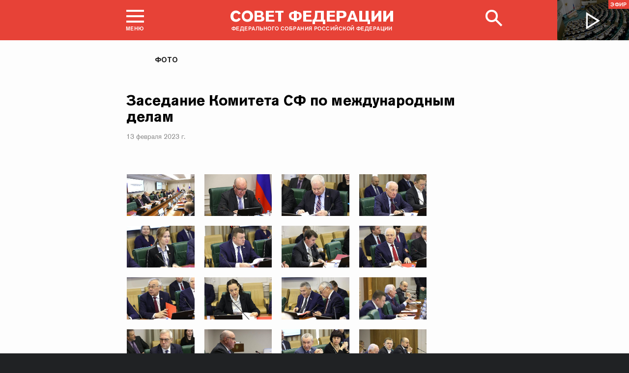

--- FILE ---
content_type: text/html; charset=UTF-8
request_url: http://council.gov.ru/events/multimedia/photo/222142/
body_size: 12042
content:





<!DOCTYPE html>
<html lang="ru" class="no-js fonts-loaded"
      itemscope="itemscope"
      xmlns="http://www.w3.org/1999/xhtml"
      itemtype="http://schema.org/WebPage"
      prefix="og: http://ogp.me/ns#">
    <head>
        
        <title>
                Заседание Комитета СФ по международным делам |
            
            Совет Федерации Федерального Собрания Российской Федерации
        </title>
        <meta charset="UTF-8"/>
        <meta name="description"
              content="Официальный сайт Совета Федерации — верхней палаты российского парламента. Последние новости, фото и видео-материалы, пресс-конференции. Информация о деятельности сенаторов и Председателя СФ Валентины Матвиенко. Работа членов Совета Федерации в регионах"
              />
        <meta http-equiv="X-UA-Compatible" content="IE=edge"/>
        <meta name="viewport"
              content="width=device-width,initial-scale=1,minimum-scale=1"/>
        <meta name="keywords" content=""/>
        <meta itemprop="inLanguage" content="ru"/>
            <meta name="robots" content="index, follow">
            <meta name="robots" content="noyaca"/>  
        
                <link rel="icon" type="image/png"
                      href="/static/img/favicons/favicon-16x16.png"
                      sizes="16x16"/>
                <link rel="icon" type="image/png"
                      href="/static/img/favicons/favicon-32x32.png"
                      sizes="32x32"/>
                <link rel="icon" type="image/png"
                      href="/static/img/favicons/favicon-96x96.png"
                      sizes="96x96"/>
        

        
                <link rel="apple-touch-icon"
                      href="/static/img/apple-icons/apple-touch-icon-57x57.png"
                      sizes="57x57"/>
                <link rel="apple-touch-icon"
                      href="/static/img/apple-icons/apple-touch-icon-60x60.png"
                      sizes="60x60"/>
                <link rel="apple-touch-icon"
                      href="/static/img/apple-icons/apple-touch-icon-72x72.png"
                      sizes="72x72"/>
                <link rel="apple-touch-icon"
                      href="/static/img/apple-icons/apple-touch-icon-76x76.png"
                      sizes="76x76"/>
                <link rel="apple-touch-icon"
                      href="/static/img/apple-icons/apple-touch-icon-114x114.png"
                      sizes="114x114"/>
                <link rel="apple-touch-icon"
                      href="/static/img/apple-icons/apple-touch-icon-120x120.png"
                      sizes="120x120"/>
                <link rel="apple-touch-icon"
                      href="/static/img/apple-icons/apple-touch-icon-144x144.png"
                      sizes="144x144"/>
                <link rel="apple-touch-icon"
                      href="/static/img/apple-icons/apple-touch-icon-152x152.png"
                      sizes="152x152"/>
                <link rel="apple-touch-icon"
                      href="/static/img/apple-icons/apple-touch-icon-180x180.png"
                      sizes="180x180"/>
        <meta property="og:site_name"
              content="Совет Федерации Федерального Собрания Российской Федерации"/>

        <meta property="fb:pages" content="336065043203397"/>

        <meta name="yandex-verification"
                  content="0646acf6c516da58" 
            /><link rel="stylesheet" type="text/css" href="/static/css/app.css?9a9c2ba1d9" media="all">
        <link rel="stylesheet" href="/static/css/print.css"
              media="print"/>
        
        <!--[if IE ]><link rel="stylesheet" type="text/css" href="/static/css/ie.css?bbebc3c33c" media="all"><[endif]-->
    </head>

    <body>
        <div class="main_layout">
                    
    <div class="header">
        <header role="banner">
            <div class="header__overlay"></div>
            <div class="header__caption_grey"></div>
            <div class="content__in">
                <a href="#footer" role="button" aria-controls="main-nav" class="header__toggle_menu">
                    
    <span class="header__toggle_wrapper_elements">
                    <span class="header__toggle_element_first"></span>
                    <span class="header__toggle_element_second"></span>
                    <span class="header__toggle_element_third"></span>
                </span>
    <span class="header__caption_small header__caption_menu">Меню</span>
    <span class="header__caption_small header__menu_close">Закрыть</span>

                </a>
    
    
        
        
    

    
    <ul class="header_titles filters_center">
        

        <li class="header_titles_item last">
            <a class="header__title"
                title="Совет Федерации Федерального собрания Российской Федерации"
                href="/">
                <span class="header__title_main">Совет Федерации</span>
                <span class="header__title_caption">Федерального собрания Российской Федерации</span>
                <i class="header_title_logo"></i>
            </a>
        </li>
    </ul>
                
                
                    <a href="/services/search/" class="search" role="button" aria-label="Поиск по сайту">
                        <div class="search__icon" aria-hidden="true">
                    <span class="circle"></span>
                    <span class="handle"></span>

                        </div>
                        <span class="header__caption_small header__menu_close" aria-hidden="true">
                            Закрыть</span>
                    </a>
                    
                        
    <a class="header__auth" href="/users/login/">
        <i></i>
        <span class="header__caption_small">Вход</span>
    </a>

                    
                
            </div>
            
                
    
    
        
    
    <div class="header__channel media__video media__video_small"
         style="background-image: url('/static/img/bg/player_header.jpg?009a5a19fa')">
        <a href="/events/streams/tv/">
            <span class="grayscale_filter"></span>
            <span class="header__channel_player">
                <i></i>
                <span class="header__channel_caption">
                    Эфир
                </span>
            </span>
        </a>
    </div>

            
        </header>
    </div>
    
    <aside role="search" class="search__form_wrapper modal__wrapper" aria-hidden="true">
        <div class="content__in">
            <form action="/services/search/"
                  method="get"
                  id="topform"
                  class="search__form">
                <fieldset>
                    <div><input type="text"
                                name="query"
                                title="Поиск по сайту"
                                placeholder="Поиск по сайту">
                    </div>
                    <button type="submit"
                            class="search__form_button">
                        <span>Найти</span>
                    </button>
                </fieldset>
            </form>
        </div>
    </aside>


                
                
                    
                        
    <div class="main-menu modal__wrapper" id="main-nav">
        <nav role="navigation" aria-hidden="true" aria-label="Основное меню" id="main-menu" itemscope="itemscope"
             itemtype="http://schema.org/SiteNavigationElement">
            <div class="main-menu__in content__in">
                
            <div class="cols" aria-label="Карта портала">
                    <div class="main-menu__col col col_4">
                        <h2 class="main-menu__title main-menu__title_group"><span>Сервисы</span></h2>
                        <ul class="main-menu__list">
                                <li class="main-menu__item"
                                    itemscope="itemscope"
                                    itemtype="http://schema.org/SiteNavigationElement">
                                    <a href="/services/contacts/" itemprop="url">Контакты</a>
                                </li>
                                <li class="main-menu__item"
                                    itemscope="itemscope"
                                    itemtype="http://schema.org/SiteNavigationElement">
                                    <a href="/services/messages/" itemprop="url">Обращения граждан</a>
                                </li>
                                <li class="main-menu__item main-menu__item_hidden"
                                    itemscope="itemscope"
                                    itemtype="http://schema.org/SiteNavigationElement">
                                    <a href="/services/search/" itemprop="url">Поиск</a>
                                </li>
                                <li class="main-menu__item"
                                    itemscope="itemscope"
                                    itemtype="http://schema.org/SiteNavigationElement">
                                    <a href="/services/discussions/" itemprop="url">Обсуждения</a>
                                </li>
                                <li class="main-menu__item"
                                    itemscope="itemscope"
                                    itemtype="http://schema.org/SiteNavigationElement">
                                    <a href="/services/subscribe/" itemprop="url">Подписка</a>
                                </li>
                                <li class="main-menu__item"
                                    itemscope="itemscope"
                                    itemtype="http://schema.org/SiteNavigationElement">
                                    <a href="/services/reference/" itemprop="url">Справочник</a>
                                </li>
                                <li class="main-menu__item"
                                    itemscope="itemscope"
                                    itemtype="http://schema.org/SiteNavigationElement">
                                    <a href="/services/sitemap/" itemprop="url">Карта сайта</a>
                                </li>
                                <li class="main-menu__item"
                                    itemscope="itemscope"
                                    itemtype="http://schema.org/SiteNavigationElement">
                                    <a href="/services/excursions/" itemprop="url">Экскурсии</a>
                                </li>
                                <li class="main-menu__item main-menu__item_special"
                                    itemscope="itemscope"
                                    itemtype="http://schema.org/SiteNavigationElement">
                                    <a href="http://special.council.gov.ru/"
                                           itemprop="url"><i></i>
                                            <span itemprop="name">Версия для людей с ограниченными возможностями</span></a>
                                </li>
                                <li class="main-menu__item"
                                    itemscope="itemscope"
                                    itemtype="http://schema.org/SiteNavigationElement">
                                    <a href="/en/" itemprop="url" rel="external">English</a>
                                </li>
                        </ul>
                    </div>
                
                    <div class="main-menu__col col col_4">
                        <h2 class="main-menu__title main-menu__title_group"><span>Структура</span></h2>
                        <ul class="main-menu__list">
                                <li class="main-menu__item"
                                    itemscope="itemscope"
                                    itemtype="http://schema.org/SiteNavigationElement">
                                    <a href="/structure/council/" itemprop="url">Совет Федерации</a>
                                </li>
                                <li class="main-menu__item"
                                    itemscope="itemscope"
                                    itemtype="http://schema.org/SiteNavigationElement">
                                    <a href="/structure/administration/" itemprop="url">Руководство</a>
                                </li>
                                <li class="main-menu__item"
                                    itemscope="itemscope"
                                    itemtype="http://schema.org/SiteNavigationElement">
                                    <a href="/structure/chamber/" itemprop="url">Совет Палаты</a>
                                </li>
                                <li class="main-menu__item"
                                    itemscope="itemscope"
                                    itemtype="http://schema.org/SiteNavigationElement">
                                    <a href="/structure/members/" itemprop="url">Сенаторы</a>
                                </li>
                                <li class="main-menu__item"
                                    itemscope="itemscope"
                                    itemtype="http://schema.org/SiteNavigationElement">
                                    <a href="/structure/committees/" itemprop="url">Комитеты СФ</a>
                                </li>
                                <li class="main-menu__item"
                                    itemscope="itemscope"
                                    itemtype="http://schema.org/SiteNavigationElement">
                                    <a href="/structure/commissions/" itemprop="url">Комиссии</a>
                                </li>
                                <li class="main-menu__item"
                                    itemscope="itemscope"
                                    itemtype="http://schema.org/SiteNavigationElement">
                                    <a href="/structure/machinery/" itemprop="url">Аппарат СФ</a>
                                </li>
                                <li class="main-menu__item"
                                    itemscope="itemscope"
                                    itemtype="http://schema.org/SiteNavigationElement">
                                    <a href="/structure/chairman_authority/" itemprop="url">Органы при Председателе</a>
                                </li>
                                <li class="main-menu__item"
                                    itemscope="itemscope"
                                    itemtype="http://schema.org/SiteNavigationElement">
                                    <a href="/structure/sf_authority/" itemprop="url">Органы при Совете Федерации</a>
                                </li>
                                <li class="main-menu__item  main-menu__item_external"
                                    itemscope="itemscope"
                                    itemtype="http://schema.org/SiteNavigationElement">
                                    <a href="http://szrf.km.duma.gov.ru/" itemprop="url" target='_blank'><i></i>Совет законодателей при Федеральном Собрании</a>
                                </li>
                                <li class="main-menu__item"
                                    itemscope="itemscope"
                                    itemtype="http://schema.org/SiteNavigationElement">
                                    <a href="/structure/plenipotentiary_fc/" itemprop="url">Полномочные представители СФ</a>
                                </li>
                        </ul>
                    </div>
                
                    <div class="main-menu__col col col_4">
                        <h2 class="main-menu__title main-menu__title_group"><span>Деятельность</span></h2>
                        <ul class="main-menu__list">
                                <li class="main-menu__item"
                                    itemscope="itemscope"
                                    itemtype="http://schema.org/SiteNavigationElement">
                                    <a href="/activity/anniversary_30/" itemprop="url">30 лет Совету Федерации</a>
                                </li>
                                <li class="main-menu__item"
                                    itemscope="itemscope"
                                    itemtype="http://schema.org/SiteNavigationElement">
                                    <a href="/activity/meetings/" itemprop="url">Заседания СФ</a>
                                </li>
                                <li class="main-menu__item"
                                    itemscope="itemscope"
                                    itemtype="http://schema.org/SiteNavigationElement">
                                    <a href="/activity/legislation/" itemprop="url">Законодательная деятельность</a>
                                </li>
                                <li class="main-menu__item"
                                    itemscope="itemscope"
                                    itemtype="http://schema.org/SiteNavigationElement">
                                    <a href="/activity/documents/" itemprop="url">Документы</a>
                                </li>
                                <li class="main-menu__item"
                                    itemscope="itemscope"
                                    itemtype="http://schema.org/SiteNavigationElement">
                                    <a href="/activity/crosswork/" itemprop="url">Межпарламентская деятельность</a>
                                </li>
                                <li class="main-menu__item"
                                    itemscope="itemscope"
                                    itemtype="http://schema.org/SiteNavigationElement">
                                    <a href="/activity/regions/" itemprop="url">Взаимодействие с регионами</a>
                                </li>
                                <li class="main-menu__item"
                                    itemscope="itemscope"
                                    itemtype="http://schema.org/SiteNavigationElement">
                                    <a href="/activity/activities/" itemprop="url">Мероприятия</a>
                                </li>
                                <li class="main-menu__item"
                                    itemscope="itemscope"
                                    itemtype="http://schema.org/SiteNavigationElement">
                                    <a href="/activity/anticorruption/" itemprop="url">Противодействие коррупции</a>
                                </li>
                                <li class="main-menu__item"
                                    itemscope="itemscope"
                                    itemtype="http://schema.org/SiteNavigationElement">
                                    <a href="/activity/reports/" itemprop="url">Ежегодные отчеты сенаторов</a>
                                </li>
                                <li class="main-menu__item"
                                    itemscope="itemscope"
                                    itemtype="http://schema.org/SiteNavigationElement">
                                    <a href="/activity/reports_auth_repr/" itemprop="url">Отчеты полномочных представителей</a>
                                </li>
                                <li class="main-menu__item"
                                    itemscope="itemscope"
                                    itemtype="http://schema.org/SiteNavigationElement">
                                    <a href="/activity/analytics/" itemprop="url">Издания и аналитические материалы</a>
                                </li>
                        </ul>
                    </div>
                
                    <div class="main-menu__col col col_4">
                        <h2 class="main-menu__title main-menu__title_group"><span>События</span></h2>
                        <ul class="main-menu__list">
                                <li class="main-menu__item"
                                    itemscope="itemscope"
                                    itemtype="http://schema.org/SiteNavigationElement">
                                    <a href="/events/main_themes/" itemprop="url">Главные темы</a>
                                </li>
                                <li class="main-menu__item"
                                    itemscope="itemscope"
                                    itemtype="http://schema.org/SiteNavigationElement">
                                    <a href="/events/news/" itemprop="url">Все новости</a>
                                </li>
                                <li class="main-menu__item"
                                    itemscope="itemscope"
                                    itemtype="http://schema.org/SiteNavigationElement">
                                    <a href="/events/chairman/" itemprop="url">Председатель</a>
                                </li>
                                <li class="main-menu__item"
                                    itemscope="itemscope"
                                    itemtype="http://schema.org/SiteNavigationElement">
                                    <a href="/events/committees/" itemprop="url">Комитеты</a>
                                </li>
                                <li class="main-menu__item"
                                    itemscope="itemscope"
                                    itemtype="http://schema.org/SiteNavigationElement">
                                    <a href="/events/senators/" itemprop="url">Сенаторы в регионах</a>
                                </li>
                                <li class="main-menu__item"
                                    itemscope="itemscope"
                                    itemtype="http://schema.org/SiteNavigationElement">
                                    <a href="/events/conference/" itemprop="url">Пресс-конференции</a>
                                </li>
                                <li class="main-menu__item"
                                    itemscope="itemscope"
                                    itemtype="http://schema.org/SiteNavigationElement">
                                    <a href="/events/blogs/" itemprop="url">Блоги сенаторов</a>
                                </li>
                                <li class="main-menu__item main-menu__item_active"
                                    itemscope="itemscope"
                                    itemtype="http://schema.org/SiteNavigationElement">
                                    <a href="/events/multimedia/" itemprop="url">Мультимедиа</a>
                                </li>
                                <li class="main-menu__item"
                                    itemscope="itemscope"
                                    itemtype="http://schema.org/SiteNavigationElement">
                                    <a href="/events/streams/" itemprop="url">Телеканал и прямые трансляции</a>
                                </li>
                                <li class="main-menu__item  main-menu__item_smi"
                                    itemscope="itemscope"
                                    itemtype="http://schema.org/SiteNavigationElement">
                                    <a href="/events/smi/" itemprop="url"><i></i>Для СМИ</a>
                                </li>
                        </ul>
                    </div>
                
                    <div class="main-menu__col main-menu__col-hidden main-menu__item">
                        <h2 class="main-menu__title"><a href="/services/search/">Поиск</a></h2>
                    </div>
            </div>
    
        
    <div class="main-menu__info ">
        <div class="main-menu_social main-menu__col">
            <ul class="social__list">
                <li class="social__item">
                    <a class="social__link main-menu_social_icon main-menu_vk" href="https://vk.com/sovfedinfo"
                        target="_blank"><i></i>vk</a>
                </li>

                <li class="social__item social__item_fb">
                    <a class="social__link main-menu_social_icon main-menu_fbook" href="https://dzen.ru/sovfedinfo"
                       target="_blank"><i></i>Дзен</a>
                </li>
                <li class="social__item social__item_lj">
                    <a class="social__link main-menu_social_icon main-menu_livej" href="https://ok.ru/sovfedinfo"
                       target="_blank"><i></i>Одноклассники</a>
                </li>
                <li class="social__item">
                    <a class="social__link main-menu_social_icon main-menu_max" href="https://max.ru/sovfedofficial"
                       target="_blank"><i></i>MAX</a>
                </li>
                <li class="social__item">
                    <a class="social__link main-menu_social_icon main-menu_telegram" href="https://t.me/sovfedofficial "
                       target="_blank"><i></i>Телеграм</a>
                </li>
                <li class="social__item">
                    <a class="social__link main-menu_social_icon main-menu_rutube" href="https://rutube.ru/channel/23489764/"
                       target="_blank"><i></i>Rutube</a>
                </li>
                <li class="social__item social__item_archive">
                    <a class="social__link main-menu_social_icon main-menu_archive" href="https://photo.senatinform.ru/collections"
                       target="_blank"><i></i>Парламентский фотоархив</a>
                </li>
            </ul>
        </div>
    </div>

    

            </div>
        </nav>
    </div>

                    
                
                <div class="wrapper">
                    <div class="main__content_wrapper">
                        <main role="main">
                            
                                
                                    
    
    
    

                                
                                
    <p class="title_small page_section content__in"><a href="/events/multimedia/photo/" title="Фото">Фото</a></p>

                                
<div class="content__multimedia">
    <div class="content__in_bottom">
        <div class="content__in">
            <h1 class="slider__wide_title">Заседание Комитета СФ по международным делам</h1>
            <div class="hentry_date">
    <time class="dt-published"
          itemprop="datePublished"
          datetime="2023-02-13T12:26:00+04:00">
        13 февраля 2023 г.
    </time>
</div>
            
    <div class="photobox">
        <ul class="cols cols_wrap">
            
                <li class="photobox-item col_4" name="preview_slide_0">
                    <span class="grayscale_filter"></span>
                    <i></i>
                    <img src="http://council.gov.ru/media/photos/medium/UfObMT6BfWTRCAHQqfIdR4rABMefSFRx.jpg"
                         alt="Заседание Комитета СФ по международным делам"
                         data-src="http://council.gov.ru/media/photos/image_huge/05JlsYgHn6iZwlqMwKbnG7UXr9h5oNc3.jpg"
                         
                         
                         data-date="13 февраля 2023"
                            data-download-url="http://council.gov.ru/media/photos/orig/AOSHsFdo4CAIGH42xTWHusvbODalI8We.jpg"
                            data-download-title="Zasedanie_Komiteta_SF_po_mezhdunarodnym_delam.jpg" />
                </li>
            
                <li class="photobox-item col_4" name="preview_slide_1">
                    <span class="grayscale_filter"></span>
                    <i></i>
                    <img src="http://council.gov.ru/media/photos/medium/iCIjojutvK6igZiLlBXtQUNpdttq7fAT.jpg"
                         alt="Григорий Карасин"
                         data-src="http://council.gov.ru/media/photos/image_huge/jZy8p3Gf5kag2TjX1vF9Ae2gnxwrvD6P.jpg"
                         
                         
                         data-date="13 февраля 2023"
                            data-download-url="http://council.gov.ru/media/photos/orig/VLAzrRMf9oXJfldHd9AFmWqC00q93YP1.jpg"
                            data-download-title="Grigorii_Karasin.jpg" />
                </li>
            
                <li class="photobox-item col_4" name="preview_slide_2">
                    <span class="grayscale_filter"></span>
                    <i></i>
                    <img src="http://council.gov.ru/media/photos/medium/mzttPEQLKnsOck8K42A6HHfnFNz3wZFb.jpg"
                         alt="Андрей Денисов"
                         data-src="http://council.gov.ru/media/photos/image_huge/sjVdnPfUehh13kjnmlSKhzuZDWKHSPZC.jpg"
                         
                         
                         data-date="13 февраля 2023"
                            data-download-url="http://council.gov.ru/media/photos/orig/zWqDRky0rbOAUsIAQhEIDCXNQI0BRIia.jpg"
                            data-download-title="Andrei_Denisov.jpg" />
                </li>
            
                <li class="photobox-item col_4" name="preview_slide_3">
                    <span class="grayscale_filter"></span>
                    <i></i>
                    <img src="http://council.gov.ru/media/photos/medium/8V4TAT1qoTsSGbgpZYbXaxoYdXAUWjbs.jpg"
                         alt="Виктор Кресс"
                         data-src="http://council.gov.ru/media/photos/image_huge/fDiUmEYPLOOqIXs6OaD4ATxtBrxIfYaJ.jpg"
                         
                         
                         data-date="13 февраля 2023"
                            data-download-url="http://council.gov.ru/media/photos/orig/PmCtrAUTFAsAwg33OCPE2AOOybmqjZAT.jpg"
                            data-download-title="Viktor_Kress.jpg" />
                </li>
            
                <li class="photobox-item col_4" name="preview_slide_4">
                    <span class="grayscale_filter"></span>
                    <i></i>
                    <img src="http://council.gov.ru/media/photos/medium/WCWIu4yk0cAn5pkU1zXq140anZm6Os75.jpg"
                         alt="Наталья Никонорова"
                         data-src="http://council.gov.ru/media/photos/image_huge/WnIrsMPAFmnRApUCHiISTskF98iKE2Tv.jpg"
                         
                         
                         data-date="13 февраля 2023"
                            data-download-url="http://council.gov.ru/media/photos/orig/qQcX8UWCXUuB6fhSabvX3U6QT7vtzYqP.jpg"
                            data-download-title="Natalia_Nikonorova.jpg" />
                </li>
            
                <li class="photobox-item col_4" name="preview_slide_5">
                    <span class="grayscale_filter"></span>
                    <i></i>
                    <img src="http://council.gov.ru/media/photos/medium/OAYbmLt3fyE8Urz51qK74AdINbvBlzyU.jpg"
                         alt="Александр Никитин"
                         data-src="http://council.gov.ru/media/photos/image_huge/UbZpHHxpVtXKijVJTvJoVA9PpY58aGQH.jpg"
                         
                         
                         data-date="13 февраля 2023"
                            data-download-url="http://council.gov.ru/media/photos/orig/AjND900CByMLB1RvIlQpepKt0GADor64.jpg"
                            data-download-title="Aleksandr_Nikitin.jpg" />
                </li>
            
                <li class="photobox-item col_4" name="preview_slide_6">
                    <span class="grayscale_filter"></span>
                    <i></i>
                    <img src="http://council.gov.ru/media/photos/medium/U4OfzyMPEzBVkh39qwNq5ZRJLPKomA0k.jpg"
                         alt="Сергей Цеков"
                         data-src="http://council.gov.ru/media/photos/image_huge/fWHx8VlRMPZN1Ax26UARZRmW2eLPcYuB.jpg"
                         
                         
                         data-date="13 февраля 2023"
                            data-download-url="http://council.gov.ru/media/photos/orig/2gyU3MoaNrojTgVtzwkB8VpzQNUBtOXl.jpg"
                            data-download-title="Sergei_Tsekov.jpg" />
                </li>
            
                <li class="photobox-item col_4" name="preview_slide_7">
                    <span class="grayscale_filter"></span>
                    <i></i>
                    <img src="http://council.gov.ru/media/photos/medium/HBMCKw0gmH5luEhdZuT8FIUZJAOflXAO.jpg"
                         alt="Фарит Мухаметшин"
                         data-src="http://council.gov.ru/media/photos/image_huge/iJ9XsUkjBQAImp8dV8zgFAYo7fIczvI1.jpg"
                         
                         
                         data-date="13 февраля 2023"
                            data-download-url="http://council.gov.ru/media/photos/orig/hmt7tnwhs8A7fgLW56dgAFBeughQipAy.jpg"
                            data-download-title="Farit_Mukhametshin.jpg" />
                </li>
            
                <li class="photobox-item col_4" name="preview_slide_8">
                    <span class="grayscale_filter"></span>
                    <i></i>
                    <img src="http://council.gov.ru/media/photos/medium/0ZrlogYAlcwRAGfRD4J6rP52VvfWp7fg.jpg"
                         alt="Баир Жамсуев"
                         data-src="http://council.gov.ru/media/photos/image_huge/ARkfjB3jIaSAAWChdWKpfMvclurg7rDP.jpg"
                         
                         
                         data-date="13 февраля 2023"
                            data-download-url="http://council.gov.ru/media/photos/orig/4038gAFuJucAPkKCM2ZoE8ukI6p6ANG3.jpg"
                            data-download-title="Bair_Zhamsuev.jpg" />
                </li>
            
                <li class="photobox-item col_4" name="preview_slide_9">
                    <span class="grayscale_filter"></span>
                    <i></i>
                    <img src="http://council.gov.ru/media/photos/medium/fecjj9AH0mk6KIzb0wTgra92Upkl1IZr.jpg"
                         alt="Анна Отке"
                         data-src="http://council.gov.ru/media/photos/image_huge/jajpTQ8W5C5XQD4U2zXbsjplcsPiAFmW.jpg"
                         
                         
                         data-date="13 февраля 2023"
                            data-download-url="http://council.gov.ru/media/photos/orig/usBwcXfAXxNdiQtKozuk9kCFAGoHVRqs.jpg"
                            data-download-title="Anna_Otke.jpg" />
                </li>
            
                <li class="photobox-item col_4" name="preview_slide_10">
                    <span class="grayscale_filter"></span>
                    <i></i>
                    <img src="http://council.gov.ru/media/photos/medium/QE8hadVI2C1zA7eyQ5Pr7TEFDafNDi5T.jpg"
                         alt="Заседание Комитета СФ по международным делам"
                         data-src="http://council.gov.ru/media/photos/image_huge/VxDpBqoI3ky1FaO1PrY3qDmoSvER192x.jpg"
                         
                         
                         data-date="13 февраля 2023"
                            data-download-url="http://council.gov.ru/media/photos/orig/Acu4JALb2NoLG0gEYBaFc0EOUmSqApJv.jpg"
                            data-download-title="Zasedanie_Komiteta_SF_po_mezhdunarodnym_delam.jpg" />
                </li>
            
                <li class="photobox-item col_4" name="preview_slide_11">
                    <span class="grayscale_filter"></span>
                    <i></i>
                    <img src="http://council.gov.ru/media/photos/medium/tuTn4wVAlwdO1KM7amcHB9nTnT3gUevv.jpg"
                         alt="Заседание Комитета СФ по международным делам"
                         data-src="http://council.gov.ru/media/photos/image_huge/ylQ59CXP8ZAAIA6uADMOzdPAabWDFXRt.jpg"
                         
                         
                         data-date="13 февраля 2023"
                            data-download-url="http://council.gov.ru/media/photos/orig/wpS9ss7YnGzBg9T7WcIvKaAfJkwY00pb.jpg"
                            data-download-title="Zasedanie_Komiteta_SF_po_mezhdunarodnym_delam.jpg" />
                </li>
            
                <li class="photobox-item col_4" name="preview_slide_12">
                    <span class="grayscale_filter"></span>
                    <i></i>
                    <img src="http://council.gov.ru/media/photos/medium/jYMkAuyIpzATXD0yEaBZCkejIFQdpaSr.jpg"
                         alt="Заседание Комитета СФ по международным делам"
                         data-src="http://council.gov.ru/media/photos/image_huge/OAmrjjL53GwarWWdYbpZhdvkK2SGA5L9.jpg"
                         
                         
                         data-date="13 февраля 2023"
                            data-download-url="http://council.gov.ru/media/photos/orig/7G9fPuyJAtmcebHnhya5RN7rH2gqnQo6.jpg"
                            data-download-title="Zasedanie_Komiteta_SF_po_mezhdunarodnym_delam.jpg" />
                </li>
            
                <li class="photobox-item col_4" name="preview_slide_13">
                    <span class="grayscale_filter"></span>
                    <i></i>
                    <img src="http://council.gov.ru/media/photos/medium/blV1THEZMUDAsPeAo6wGzXSVcTbkdRPf.jpg"
                         alt="Григорий Карасин"
                         data-src="http://council.gov.ru/media/photos/image_huge/cT27k77pGr9nQBXKxOog1yzGUzAWlm8j.jpg"
                         
                         
                         data-date="13 февраля 2023"
                            data-download-url="http://council.gov.ru/media/photos/orig/pPCKeAzTmEHUBtKq3zza4MqsswLfSZwx.jpg"
                            data-download-title="Grigorii_Karasin.jpg" />
                </li>
            
                <li class="photobox-item col_4" name="preview_slide_14">
                    <span class="grayscale_filter"></span>
                    <i></i>
                    <img src="http://council.gov.ru/media/photos/medium/08oJElLAFuuMo3tQkvBZJRoPHTq8bSoe.jpg"
                         alt="Заседание Комитета СФ по международным делам"
                         data-src="http://council.gov.ru/media/photos/image_huge/YC4Fc5l0m1LqIbEJQH8CX0vMS6E3kkw2.jpg"
                         
                         
                         data-date="13 февраля 2023"
                            data-download-url="http://council.gov.ru/media/photos/orig/tdZ8CcqxLlVjWFGXZtb3MIUehtC9AQvp.jpg"
                            data-download-title="Zasedanie_Komiteta_SF_po_mezhdunarodnym_delam.jpg" />
                </li>
            
                <li class="photobox-item col_4" name="preview_slide_15">
                    <span class="grayscale_filter"></span>
                    <i></i>
                    <img src="http://council.gov.ru/media/photos/medium/KQZ20I6mLAssr71XG7y6WyIy6eAMgAOe.jpg"
                         alt="Заседание Комитета СФ по международным делам"
                         data-src="http://council.gov.ru/media/photos/image_huge/UqHtPzUWcxqnN5SlCsczo2pXwW7cKKT3.jpg"
                         
                         
                         data-date="13 февраля 2023"
                            data-download-url="http://council.gov.ru/media/photos/orig/I2SooXAyAgf2O73ml7spihqi8Wkkk1bA.jpg"
                            data-download-title="Zasedanie_Komiteta_SF_po_mezhdunarodnym_delam.jpg" />
                </li>
            
                <li class="photobox-item col_4" name="preview_slide_16">
                    <span class="grayscale_filter"></span>
                    <i></i>
                    <img src="http://council.gov.ru/media/photos/medium/keOwMRdX1U9WewYKTQ6jurd1AhUglpMq.jpg"
                         alt="Заседание Комитета СФ по международным делам"
                         data-src="http://council.gov.ru/media/photos/image_huge/FAM7i9HAVWIMWOhLTBu82DsN2dd6fnBE.jpg"
                         
                         
                         data-date="13 февраля 2023"
                            data-download-url="http://council.gov.ru/media/photos/orig/nLskuC0QdIxznG5NJIArtxcHsBxdnIXm.jpg"
                            data-download-title="Zasedanie_Komiteta_SF_po_mezhdunarodnym_delam.jpg" />
                </li>
            
                <li class="photobox-item col_4" name="preview_slide_17">
                    <span class="grayscale_filter"></span>
                    <i></i>
                    <img src="http://council.gov.ru/media/photos/medium/GMU9MBwGwajnufYi4u2CH1qJuL50HHW0.jpg"
                         alt="Заседание Комитета СФ по международным делам"
                         data-src="http://council.gov.ru/media/photos/image_huge/0UNxCJ8TYlCHjYjPQy66DN6qASLFvFyM.jpg"
                         
                         
                         data-date="13 февраля 2023"
                            data-download-url="http://council.gov.ru/media/photos/orig/Vyvl9TsgnPwzP5wJd9kbApNd7sIZ0Gz5.jpg"
                            data-download-title="Zasedanie_Komiteta_SF_po_mezhdunarodnym_delam.jpg" />
                </li>
            
                <li class="photobox-item col_4" name="preview_slide_18">
                    <span class="grayscale_filter"></span>
                    <i></i>
                    <img src="http://council.gov.ru/media/photos/medium/Jle9l0oBZyQPnP7A1XBSge573Wn1iiwN.jpg"
                         alt="Заседание Комитета СФ по международным делам"
                         data-src="http://council.gov.ru/media/photos/image_huge/fMiLudIBriAO4GfU8xugV2KoP2otADAn.jpg"
                         
                         
                         data-date="13 февраля 2023"
                            data-download-url="http://council.gov.ru/media/photos/orig/BwJ4kLQ9VMDYr1KiYSkjuUPdKXrlQ20c.jpg"
                            data-download-title="Zasedanie_Komiteta_SF_po_mezhdunarodnym_delam.jpg" />
                </li>
            
                <li class="photobox-item col_4" name="preview_slide_19">
                    <span class="grayscale_filter"></span>
                    <i></i>
                    <img src="http://council.gov.ru/media/photos/medium/zTfy95xLFZglsyBPQT5R0fDRBV6QAYAI.jpg"
                         alt="Заседание Комитета СФ по международным делам"
                         data-src="http://council.gov.ru/media/photos/image_huge/OWKDiNhDQeIWD2giF9owVPmmZaPC5zLO.jpg"
                         
                         
                         data-date="13 февраля 2023"
                            data-download-url="http://council.gov.ru/media/photos/orig/u0yzTvhPQybkfkZbWfxedhyFLPrLCMk2.jpg"
                            data-download-title="Zasedanie_Komiteta_SF_po_mezhdunarodnym_delam.jpg" />
                </li>
            
                <li class="photobox-item col_4" name="preview_slide_20">
                    <span class="grayscale_filter"></span>
                    <i></i>
                    <img src="http://council.gov.ru/media/photos/medium/AhWWhfC3W7ANRkHfUVXKFvEluALukkwQ.jpg"
                         alt="Заседание Комитета СФ по международным делам"
                         data-src="http://council.gov.ru/media/photos/image_huge/PmySwxqFwxKTuQoO4A0y0JygAjQMHpQH.jpg"
                         
                         
                         data-date="13 февраля 2023"
                            data-download-url="http://council.gov.ru/media/photos/orig/GNwA0OfyiNFFHU3XlchIzE0KncN65Vop.jpg"
                            data-download-title="Zasedanie_Komiteta_SF_po_mezhdunarodnym_delam.jpg" />
                </li>
            
        </ul>
    </div>

    
    
        <p class="photobox_download">
            <a class="button_transparent"
               href="http://council.gov.ru/media/photosets/photoset_222142_vkMgz2.zip"
               download="Zasedanie_Komiteta_SF_po_mezhdunarodnym_delam.zip">
            Загрузить все фотографии в высоком качестве 
        </a>
        </p>
    

        </div>
    </div>

    
    
        <div class="content__in content__newsline">
            
    <div class="cols block_title">
        <div class="col_3_2">
            <h2 class="title_main"><a href="/events/multimedia/video/">Другие фотоподборки</a><span class="title_description">
                    
                </span>
                
            </h2>
        </div>
        
            <div class="col_3 col_flex">
                <a href="/events/multimedia/video/"
                class="link_to_section">Все видео и фотографии</a>
            </div>
        
    </div>

            <div class="cols cols_wrap block__toggle">
                
                    <div class="col col_2 col_flex">
                        
    <div class="hentry hentry_med hentry_media hentry_media_small media_event hentry_media_photo">
        <a href="/events/multimedia/photo/394892/">
            <span class="hentry_image hentry_image_med">
                <span class="grayscale_filter"></span>
                <i></i>
                <img 
                    
    
    src="http://council.gov.ru/media/photos/medium/uECjKtrninsJegzCS3hASl1ZWbRMGFTw.jpg"
    srcset="http://council.gov.ru/media/photos/medium2x/WUaLrvPxJABFEEn1tMp7ykf4Oe7j3tRA.jpg 2x"

                 alt="Рабочая поездка первого заместителя Председателя Совета Федерации Владимира Якушева в Ростовскую область"
                    itemprop="image">
            </span>
        </a>

        <div class="hentry__description">
            <h3 class="hentry__title hentry__title_bigger">
                <a href="/events/multimedia/photo/394892/" title="Рабочая поездка первого заместителя Председателя Совета Федерации Владимира Якушева в Ростовскую область" class="u-url">Рабочая поездка первого заместителя Председателя Совета Федерации Владимира Якушева в Ростовскую область</a></h3>
            <span class="hentry__meta">
    <time class="dt-published"
          itemprop="datePublished"
          datetime="2026-01-16T16:36:00+04:00">
        16 января 2026 г.
    </time>
</span>
        </div>
    </div>

                    </div>
                
                    <div class="col col_2 col_flex col_last">
                        
    <div class="hentry hentry_med hentry_media hentry_media_small media_event hentry_media_photo">
        <a href="/events/multimedia/photo/42646/">
            <span class="hentry_image hentry_image_med">
                <span class="grayscale_filter"></span>
                <i></i>
                <img 
                    
    
    src="http://council.gov.ru/media/photos/medium/Do8IM5TPogV81G9GurKrXT0RFlA31xzd.jpg"
    srcset="http://council.gov.ru/media/photos/medium2x/dG537Vil5UBI3s4cH46TnyHQTUJxGAyo.jpg 2x"

                 alt="Портреты Председателя Совета Федерации"
                    itemprop="image">
            </span>
        </a>

        <div class="hentry__description">
            <h3 class="hentry__title hentry__title_bigger">
                <a href="/events/multimedia/photo/42646/" title="Портреты Председателя Совета Федерации" class="u-url">Портреты Председателя Совета Федерации</a></h3>
            <span class="hentry__meta">
    <time class="dt-published"
          itemprop="datePublished"
          datetime="2026-01-16T09:00:00+04:00">
        16 января 2026 г.
    </time>
</span>
        </div>
    </div>

                    </div>
                
                    <div class="col col_2 col_flex">
                        
    <div class="hentry hentry_med hentry_media hentry_media_small media_event hentry_media_photo">
        <a href="/events/multimedia/photo/394763/">
            <span class="hentry_image hentry_image_med">
                <span class="grayscale_filter"></span>
                <i></i>
                <img 
                    
    
    src="http://council.gov.ru/media/photos/medium/Q88O89Hg8x8ubcwASKOYKBcZWHpTXfYQ.jpg"
    srcset="http://council.gov.ru/media/photos/medium2x/gqAw1AA6J6vtRxMSqz9Wd0y7B2NoAsoZ.jpg 2x"

                 alt="Сенаторы Российской Федерации принимают участие в наблюдении за проведением всеобщих выборов в Республике Уганда"
                    itemprop="image">
            </span>
        </a>

        <div class="hentry__description">
            <h3 class="hentry__title hentry__title_bigger">
                <a href="/events/multimedia/photo/394763/" title="Сенаторы Российской Федерации принимают участие в наблюдении за проведением всеобщих выборов в Республике Уганда" class="u-url">Сенаторы Российской Федерации принимают участие в наблюдении за проведением всеобщих выборов в Республике Уганда</a></h3>
            <span class="hentry__meta">
    <time class="dt-published"
          itemprop="datePublished"
          datetime="2026-01-15T14:01:00+04:00">
        15 января 2026 г.
    </time>
</span>
        </div>
    </div>

                    </div>
                
                    <div class="col col_2 col_flex col_last">
                        
    <div class="hentry hentry_med hentry_media hentry_media_small media_event hentry_media_photo">
        <a href="/events/multimedia/photo/394699/">
            <span class="hentry_image hentry_image_med">
                <span class="grayscale_filter"></span>
                <i></i>
                <img 
                    
    
    src="http://council.gov.ru/media/photos/medium/EIedNY1ceLBImKQg7JAzJ6G3k6HzolhY.jpg"
    srcset="http://council.gov.ru/media/photos/medium2x/dzRv3Fnk1AKeADIHixcO0XEvhlMjJbvP.jpg 2x"

                 alt="Торжественное заседание, посвященное празднованию Дня работника прокуратуры РФ"
                    itemprop="image">
            </span>
        </a>

        <div class="hentry__description">
            <h3 class="hentry__title hentry__title_bigger">
                <a href="/events/multimedia/photo/394699/" title="Торжественное заседание, посвященное празднованию Дня работника прокуратуры РФ" class="u-url">Торжественное заседание, посвященное празднованию Дня работника прокуратуры РФ</a></h3>
            <span class="hentry__meta">
    <time class="dt-published"
          itemprop="datePublished"
          datetime="2026-01-12T13:25:00+04:00">
        12 января 2026 г.
    </time>
</span>
        </div>
    </div>

                    </div>
                
            </div>
        </div>
    
</div>

                            
                        </main>
                    </div>
                    
                        
                            
    <footer id="footer" role="contentinfo" itemscope="itemscope" itemtype="http://schema.org/WPFooter">
        <div class="footer">
            <div class="footer__in content__in">
                <div class="for_mobile footer__top_mobile" hidden="hidden">
                    <div class="footer__top_logo"></div>
                    <h3 class="footer__top_title">Совет Федерации</h3>
                    <p class="footer__top_info">Федерального собрания Российской федерации</p>
                </div>

                <div class="cols footer_menu_wrapper" aria-label="Карта портала">
                    
                        
                            <div class="footer__col col col_4 ">
                                <h2 class="footer_title"><span
                                    class="footer_title_link">Сервисы</span></h2>
                                <ul class="footer_list">
                                        <li class="footer_list_item"
                                            itemscope="itemscope"
                                            itemtype="http://schema.org/SiteNavigationElement">
                                            <a href="/services/contacts/" itemprop="url">Контакты</a>
                                        </li>
                                        <li class="footer_list_item"
                                            itemscope="itemscope"
                                            itemtype="http://schema.org/SiteNavigationElement">
                                            <a href="/services/messages/" itemprop="url">Обращения граждан</a>
                                        </li>
                                        <li class="footer_list_item footer_list_item_search"
                                            itemscope="itemscope"
                                            itemtype="http://schema.org/SiteNavigationElement">
                                            <a href="/services/search/" itemprop="url"><i></i>Поиск</a>
                                        </li>
                                        <li class="footer_list_item"
                                            itemscope="itemscope"
                                            itemtype="http://schema.org/SiteNavigationElement">
                                            <a href="/services/discussions/" itemprop="url">Обсуждения</a>
                                        </li>
                                        <li class="footer_list_item"
                                            itemscope="itemscope"
                                            itemtype="http://schema.org/SiteNavigationElement">
                                            <a href="/services/subscribe/" itemprop="url">Подписка</a>
                                        </li>
                                        <li class="footer_list_item"
                                            itemscope="itemscope"
                                            itemtype="http://schema.org/SiteNavigationElement">
                                            <a href="/services/reference/" itemprop="url">Справочник</a>
                                        </li>
                                        <li class="footer_list_item"
                                            itemscope="itemscope"
                                            itemtype="http://schema.org/SiteNavigationElement">
                                            <a href="/services/sitemap/" itemprop="url">Карта сайта</a>
                                        </li>
                                        <li class="footer_list_item"
                                            itemscope="itemscope"
                                            itemtype="http://schema.org/SiteNavigationElement">
                                            <a href="/services/excursions/" itemprop="url">Экскурсии</a>
                                        </li>
                                            <li class="footer_list_item"
                                                itemscope="itemscope"
                                                itemtype="http://schema.org/SiteNavigationElement">
                                                <a href="/en/" itemprop="url" rel="external">English</a>
                                            </li>
                                        
                                </ul>
                            </div>
                        
                            <div class="footer__col col col_4 ">
                                <h2 class="footer_title"><span
                                    class="footer_title_link">Структура</span></h2>
                                <ul class="footer_list">
                                        <li class="footer_list_item"
                                            itemscope="itemscope"
                                            itemtype="http://schema.org/SiteNavigationElement">
                                            <a href="/structure/council/" itemprop="url">Совет Федерации</a>
                                        </li>
                                        <li class="footer_list_item"
                                            itemscope="itemscope"
                                            itemtype="http://schema.org/SiteNavigationElement">
                                            <a href="/structure/administration/" itemprop="url">Руководство</a>
                                        </li>
                                        <li class="footer_list_item"
                                            itemscope="itemscope"
                                            itemtype="http://schema.org/SiteNavigationElement">
                                            <a href="/structure/chamber/" itemprop="url">Совет Палаты</a>
                                        </li>
                                        <li class="footer_list_item"
                                            itemscope="itemscope"
                                            itemtype="http://schema.org/SiteNavigationElement">
                                            <a href="/structure/members/" itemprop="url">Сенаторы</a>
                                        </li>
                                        <li class="footer_list_item"
                                            itemscope="itemscope"
                                            itemtype="http://schema.org/SiteNavigationElement">
                                            <a href="/structure/committees/" itemprop="url">Комитеты СФ</a>
                                        </li>
                                        <li class="footer_list_item"
                                            itemscope="itemscope"
                                            itemtype="http://schema.org/SiteNavigationElement">
                                            <a href="/structure/commissions/" itemprop="url">Комиссии</a>
                                        </li>
                                        <li class="footer_list_item"
                                            itemscope="itemscope"
                                            itemtype="http://schema.org/SiteNavigationElement">
                                            <a href="/structure/machinery/" itemprop="url">Аппарат СФ</a>
                                        </li>
                                        <li class="footer_list_item"
                                            itemscope="itemscope"
                                            itemtype="http://schema.org/SiteNavigationElement">
                                            <a href="/structure/chairman_authority/" itemprop="url">Органы при Председателе</a>
                                        </li>
                                        <li class="footer_list_item"
                                            itemscope="itemscope"
                                            itemtype="http://schema.org/SiteNavigationElement">
                                            <a href="/structure/sf_authority/" itemprop="url">Органы при Совете Федерации</a>
                                        </li>
                                        <li class="footer_list_item  footer_list_item_external"
                                            itemscope="itemscope"
                                            itemtype="http://schema.org/SiteNavigationElement">
                                            <a href="http://szrf.km.duma.gov.ru/" itemprop="url"
                                               target='_blank'><i></i>Совет законодателей при Федеральном Собрании</a>
                                        </li>
                                        <li class="footer_list_item"
                                            itemscope="itemscope"
                                            itemtype="http://schema.org/SiteNavigationElement">
                                            <a href="/structure/plenipotentiary_fc/" itemprop="url">Полномочные представители СФ</a>
                                        </li>
                                </ul>
                            </div>
                        
                            <div class="footer__col col col_4 ">
                                <h2 class="footer_title"><span
                                    class="footer_title_link">Деятельность</span></h2>
                                <ul class="footer_list">
                                        <li class="footer_list_item"
                                            itemscope="itemscope"
                                            itemtype="http://schema.org/SiteNavigationElement">
                                            <a href="/activity/anniversary_30/" itemprop="url">30 лет Совету Федерации</a>
                                        </li>
                                        <li class="footer_list_item"
                                            itemscope="itemscope"
                                            itemtype="http://schema.org/SiteNavigationElement">
                                            <a href="/activity/meetings/" itemprop="url">Заседания СФ</a>
                                        </li>
                                        <li class="footer_list_item"
                                            itemscope="itemscope"
                                            itemtype="http://schema.org/SiteNavigationElement">
                                            <a href="/activity/legislation/" itemprop="url">Законодательная деятельность</a>
                                        </li>
                                        <li class="footer_list_item"
                                            itemscope="itemscope"
                                            itemtype="http://schema.org/SiteNavigationElement">
                                            <a href="/activity/documents/" itemprop="url">Документы</a>
                                        </li>
                                        <li class="footer_list_item"
                                            itemscope="itemscope"
                                            itemtype="http://schema.org/SiteNavigationElement">
                                            <a href="/activity/crosswork/" itemprop="url">Межпарламентская деятельность</a>
                                        </li>
                                        <li class="footer_list_item"
                                            itemscope="itemscope"
                                            itemtype="http://schema.org/SiteNavigationElement">
                                            <a href="/activity/regions/" itemprop="url">Взаимодействие с регионами</a>
                                        </li>
                                        <li class="footer_list_item"
                                            itemscope="itemscope"
                                            itemtype="http://schema.org/SiteNavigationElement">
                                            <a href="/activity/activities/" itemprop="url">Мероприятия</a>
                                        </li>
                                        <li class="footer_list_item"
                                            itemscope="itemscope"
                                            itemtype="http://schema.org/SiteNavigationElement">
                                            <a href="/activity/anticorruption/" itemprop="url">Противодействие коррупции</a>
                                        </li>
                                        <li class="footer_list_item"
                                            itemscope="itemscope"
                                            itemtype="http://schema.org/SiteNavigationElement">
                                            <a href="/activity/reports/" itemprop="url">Ежегодные отчеты сенаторов</a>
                                        </li>
                                        <li class="footer_list_item"
                                            itemscope="itemscope"
                                            itemtype="http://schema.org/SiteNavigationElement">
                                            <a href="/activity/reports_auth_repr/" itemprop="url">Отчеты полномочных представителей</a>
                                        </li>
                                        <li class="footer_list_item"
                                            itemscope="itemscope"
                                            itemtype="http://schema.org/SiteNavigationElement">
                                            <a href="/activity/analytics/" itemprop="url">Издания и аналитические материалы</a>
                                        </li>
                                </ul>
                            </div>
                        
                            <div class="footer__col col col_4 last">
                                <h2 class="footer_title"><span
                                    class="footer_title_link">События</span></h2>
                                <ul class="footer_list">
                                        <li class="footer_list_item"
                                            itemscope="itemscope"
                                            itemtype="http://schema.org/SiteNavigationElement">
                                            <a href="/events/main_themes/" itemprop="url">Главные темы</a>
                                        </li>
                                        <li class="footer_list_item"
                                            itemscope="itemscope"
                                            itemtype="http://schema.org/SiteNavigationElement">
                                            <a href="/events/news/" itemprop="url">Все новости</a>
                                        </li>
                                        <li class="footer_list_item"
                                            itemscope="itemscope"
                                            itemtype="http://schema.org/SiteNavigationElement">
                                            <a href="/events/chairman/" itemprop="url">Председатель</a>
                                        </li>
                                        <li class="footer_list_item"
                                            itemscope="itemscope"
                                            itemtype="http://schema.org/SiteNavigationElement">
                                            <a href="/events/committees/" itemprop="url">Комитеты</a>
                                        </li>
                                        <li class="footer_list_item"
                                            itemscope="itemscope"
                                            itemtype="http://schema.org/SiteNavigationElement">
                                            <a href="/events/senators/" itemprop="url">Сенаторы в регионах</a>
                                        </li>
                                        <li class="footer_list_item"
                                            itemscope="itemscope"
                                            itemtype="http://schema.org/SiteNavigationElement">
                                            <a href="/events/conference/" itemprop="url">Пресс-конференции</a>
                                        </li>
                                        <li class="footer_list_item"
                                            itemscope="itemscope"
                                            itemtype="http://schema.org/SiteNavigationElement">
                                            <a href="/events/blogs/" itemprop="url">Блоги сенаторов</a>
                                        </li>
                                        <li class="footer_list_item footer_list_item_active"
                                            itemscope="itemscope"
                                            itemtype="http://schema.org/SiteNavigationElement">
                                            <a href="/events/multimedia/" itemprop="url">Мультимедиа</a>
                                        </li>
                                        <li class="footer_list_item"
                                            itemscope="itemscope"
                                            itemtype="http://schema.org/SiteNavigationElement">
                                            <a href="/events/streams/" itemprop="url">Телеканал и прямые трансляции</a>
                                        </li>
                                        <li class="footer_list_item  footer_list_item_smi"
                                            itemscope="itemscope"
                                            itemtype="http://schema.org/SiteNavigationElement">
                                            <a href="/events/smi/" itemprop="url"><i></i>Для СМИ</a>
                                        </li>
                                </ul>
                            </div>
                        
                        <div class="footer__col col col_4 for_mobile" hidden="hidden">
                            <h2 class="footer_title"><a href="/en/"
                                                        class="footer_title_link footer_english_link">English</a></h2>
                        </div>
                    
                </div>

                <div class="footer__warpper_bottom">
                    <div class="cols footer__info">
                        <div class="footer__copy col_2">
                            <div class="footer_logo"></div>
                        </div>
                        
                            <div class="footer__license col_2">
                                
    <div class="">
        <div class="footer_social">
            <ul class="social__list">
                <li class="social__item">
                    <a class="social__link footer_social_icon hover_footer_vk" href="https://vk.com/sovfedinfo"
                        target="_blank"><i></i>vk</a>
                </li>

                <li class="social__item social__item_fb">
                    <a class="social__link footer_social_icon hover_footer_fbook" href="https://dzen.ru/sovfedinfo"
                       target="_blank"><i></i>Дзен</a>
                </li>
                <li class="social__item social__item_lj">
                    <a class="social__link footer_social_icon hover_footer_livej" href="https://ok.ru/sovfedinfo"
                       target="_blank"><i></i>Одноклассники</a>
                </li>
                <li class="social__item">
                    <a class="social__link footer_social_icon hover_footer_max" href="https://max.ru/sovfedofficial"
                       target="_blank"><i></i>MAX</a>
                </li>
                <li class="social__item">
                    <a class="social__link footer_social_icon hover_footer_telegram" href="https://t.me/sovfedofficial "
                       target="_blank"><i></i>Телеграм</a>
                </li>
                <li class="social__item">
                    <a class="social__link footer_social_icon hover_footer_rutube" href="https://rutube.ru/channel/23489764/"
                       target="_blank"><i></i>Rutube</a>
                </li>
                <li class="social__item social__item_archive">
                    <a class="social__link footer_social_icon hover_footer_archive" href="https://photo.senatinform.ru/collections"
                       target="_blank"><i></i>Парламентский фотоархив</a>
                </li>
            </ul>
        </div>
    </div>

                                <div class="footer__address">
                                    <p class="footer__address_item">Справочная:
                                        <a class="footer_white" href="tel:+74956297009">+7 495 629-70-09</a></p>
                                    
                                    <p class="footer__address_item footer__address_item_last">Адрес:
                                        <a class="footer_white" target="_blank"
                                           href="https://maps.yandex.ru/?text=г.%20Москва,%20ул.%20Большая%20Дмитровка,%20д.%2026">
                                           103426, г. Москва,<br/>ул. Большая Дмитровка, д. 26
                                        </a>
                                    </p>
                                </div>
                            </div>
                        
                    </div>

                    <div class="cols" role="contentinfo">
                        <div class="col_2">
                            <p><span class="footer__copy_info">Совет Федерации Федерального Собрания Российской Федерации</span>
                            </p>
                        </div>
                        <div class="col_2 common__license">
                            <p>Все материалы сайта доступны по лицензии:</p>

                            <p><a href="http://creativecommons.org/licenses/by/4.0/deed.ru"
                                  hreflang="ru"
                                  class="footer_white" rel="license"
                                  target="_blank">Creative Commons Attribution 4.0 International</a>
                            </p>
                        </div>
                    </div>
                </div>
            </div>
        </div>
    </footer>

                </div>
            
        </div>

        <script src="/static/js/app.js?b729c48fa2"></script>
        
        
            
        
    </body>
</html>